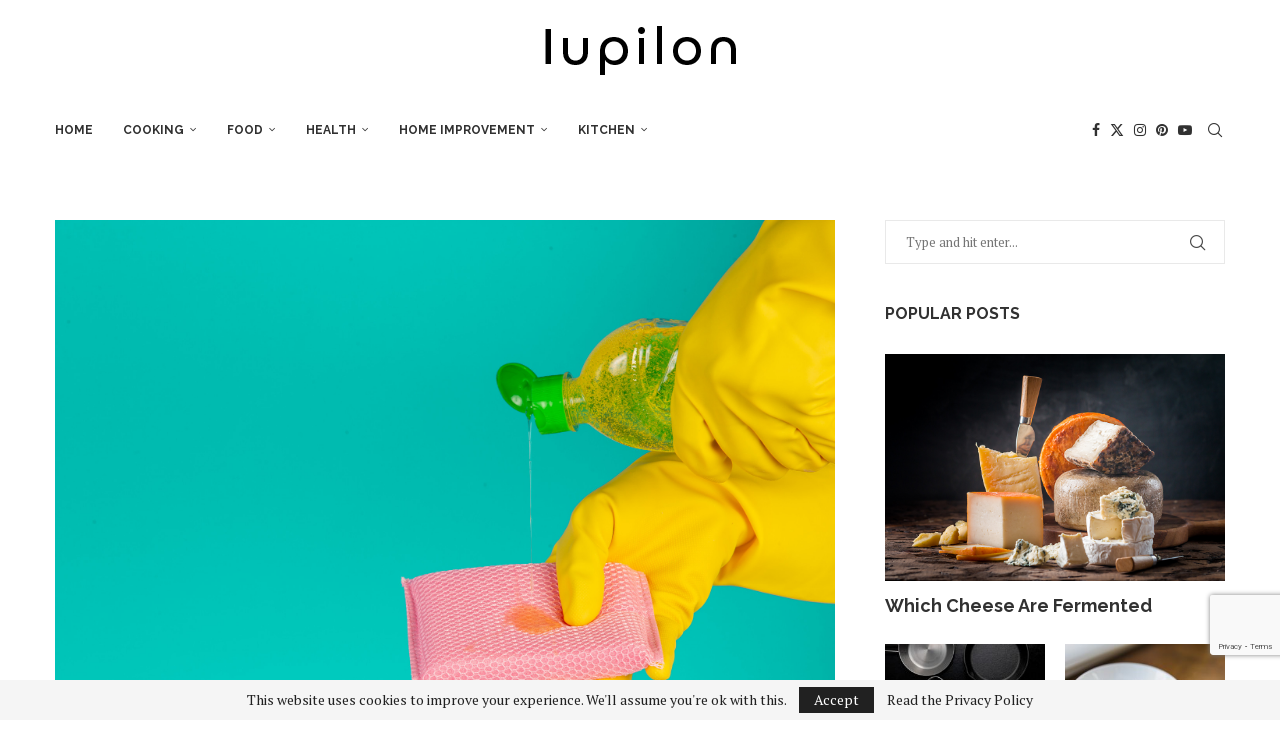

--- FILE ---
content_type: text/html; charset=utf-8
request_url: https://www.google.com/recaptcha/api2/anchor?ar=1&k=6Lf_Ld4UAAAAACAbaGFsx5JXLefsmodKq6tV11G-&co=aHR0cHM6Ly9pdXBpbG9uLmNvbTo0NDM.&hl=en&v=N67nZn4AqZkNcbeMu4prBgzg&size=invisible&anchor-ms=20000&execute-ms=30000&cb=g7dojmjnpm4u
body_size: 48731
content:
<!DOCTYPE HTML><html dir="ltr" lang="en"><head><meta http-equiv="Content-Type" content="text/html; charset=UTF-8">
<meta http-equiv="X-UA-Compatible" content="IE=edge">
<title>reCAPTCHA</title>
<style type="text/css">
/* cyrillic-ext */
@font-face {
  font-family: 'Roboto';
  font-style: normal;
  font-weight: 400;
  font-stretch: 100%;
  src: url(//fonts.gstatic.com/s/roboto/v48/KFO7CnqEu92Fr1ME7kSn66aGLdTylUAMa3GUBHMdazTgWw.woff2) format('woff2');
  unicode-range: U+0460-052F, U+1C80-1C8A, U+20B4, U+2DE0-2DFF, U+A640-A69F, U+FE2E-FE2F;
}
/* cyrillic */
@font-face {
  font-family: 'Roboto';
  font-style: normal;
  font-weight: 400;
  font-stretch: 100%;
  src: url(//fonts.gstatic.com/s/roboto/v48/KFO7CnqEu92Fr1ME7kSn66aGLdTylUAMa3iUBHMdazTgWw.woff2) format('woff2');
  unicode-range: U+0301, U+0400-045F, U+0490-0491, U+04B0-04B1, U+2116;
}
/* greek-ext */
@font-face {
  font-family: 'Roboto';
  font-style: normal;
  font-weight: 400;
  font-stretch: 100%;
  src: url(//fonts.gstatic.com/s/roboto/v48/KFO7CnqEu92Fr1ME7kSn66aGLdTylUAMa3CUBHMdazTgWw.woff2) format('woff2');
  unicode-range: U+1F00-1FFF;
}
/* greek */
@font-face {
  font-family: 'Roboto';
  font-style: normal;
  font-weight: 400;
  font-stretch: 100%;
  src: url(//fonts.gstatic.com/s/roboto/v48/KFO7CnqEu92Fr1ME7kSn66aGLdTylUAMa3-UBHMdazTgWw.woff2) format('woff2');
  unicode-range: U+0370-0377, U+037A-037F, U+0384-038A, U+038C, U+038E-03A1, U+03A3-03FF;
}
/* math */
@font-face {
  font-family: 'Roboto';
  font-style: normal;
  font-weight: 400;
  font-stretch: 100%;
  src: url(//fonts.gstatic.com/s/roboto/v48/KFO7CnqEu92Fr1ME7kSn66aGLdTylUAMawCUBHMdazTgWw.woff2) format('woff2');
  unicode-range: U+0302-0303, U+0305, U+0307-0308, U+0310, U+0312, U+0315, U+031A, U+0326-0327, U+032C, U+032F-0330, U+0332-0333, U+0338, U+033A, U+0346, U+034D, U+0391-03A1, U+03A3-03A9, U+03B1-03C9, U+03D1, U+03D5-03D6, U+03F0-03F1, U+03F4-03F5, U+2016-2017, U+2034-2038, U+203C, U+2040, U+2043, U+2047, U+2050, U+2057, U+205F, U+2070-2071, U+2074-208E, U+2090-209C, U+20D0-20DC, U+20E1, U+20E5-20EF, U+2100-2112, U+2114-2115, U+2117-2121, U+2123-214F, U+2190, U+2192, U+2194-21AE, U+21B0-21E5, U+21F1-21F2, U+21F4-2211, U+2213-2214, U+2216-22FF, U+2308-230B, U+2310, U+2319, U+231C-2321, U+2336-237A, U+237C, U+2395, U+239B-23B7, U+23D0, U+23DC-23E1, U+2474-2475, U+25AF, U+25B3, U+25B7, U+25BD, U+25C1, U+25CA, U+25CC, U+25FB, U+266D-266F, U+27C0-27FF, U+2900-2AFF, U+2B0E-2B11, U+2B30-2B4C, U+2BFE, U+3030, U+FF5B, U+FF5D, U+1D400-1D7FF, U+1EE00-1EEFF;
}
/* symbols */
@font-face {
  font-family: 'Roboto';
  font-style: normal;
  font-weight: 400;
  font-stretch: 100%;
  src: url(//fonts.gstatic.com/s/roboto/v48/KFO7CnqEu92Fr1ME7kSn66aGLdTylUAMaxKUBHMdazTgWw.woff2) format('woff2');
  unicode-range: U+0001-000C, U+000E-001F, U+007F-009F, U+20DD-20E0, U+20E2-20E4, U+2150-218F, U+2190, U+2192, U+2194-2199, U+21AF, U+21E6-21F0, U+21F3, U+2218-2219, U+2299, U+22C4-22C6, U+2300-243F, U+2440-244A, U+2460-24FF, U+25A0-27BF, U+2800-28FF, U+2921-2922, U+2981, U+29BF, U+29EB, U+2B00-2BFF, U+4DC0-4DFF, U+FFF9-FFFB, U+10140-1018E, U+10190-1019C, U+101A0, U+101D0-101FD, U+102E0-102FB, U+10E60-10E7E, U+1D2C0-1D2D3, U+1D2E0-1D37F, U+1F000-1F0FF, U+1F100-1F1AD, U+1F1E6-1F1FF, U+1F30D-1F30F, U+1F315, U+1F31C, U+1F31E, U+1F320-1F32C, U+1F336, U+1F378, U+1F37D, U+1F382, U+1F393-1F39F, U+1F3A7-1F3A8, U+1F3AC-1F3AF, U+1F3C2, U+1F3C4-1F3C6, U+1F3CA-1F3CE, U+1F3D4-1F3E0, U+1F3ED, U+1F3F1-1F3F3, U+1F3F5-1F3F7, U+1F408, U+1F415, U+1F41F, U+1F426, U+1F43F, U+1F441-1F442, U+1F444, U+1F446-1F449, U+1F44C-1F44E, U+1F453, U+1F46A, U+1F47D, U+1F4A3, U+1F4B0, U+1F4B3, U+1F4B9, U+1F4BB, U+1F4BF, U+1F4C8-1F4CB, U+1F4D6, U+1F4DA, U+1F4DF, U+1F4E3-1F4E6, U+1F4EA-1F4ED, U+1F4F7, U+1F4F9-1F4FB, U+1F4FD-1F4FE, U+1F503, U+1F507-1F50B, U+1F50D, U+1F512-1F513, U+1F53E-1F54A, U+1F54F-1F5FA, U+1F610, U+1F650-1F67F, U+1F687, U+1F68D, U+1F691, U+1F694, U+1F698, U+1F6AD, U+1F6B2, U+1F6B9-1F6BA, U+1F6BC, U+1F6C6-1F6CF, U+1F6D3-1F6D7, U+1F6E0-1F6EA, U+1F6F0-1F6F3, U+1F6F7-1F6FC, U+1F700-1F7FF, U+1F800-1F80B, U+1F810-1F847, U+1F850-1F859, U+1F860-1F887, U+1F890-1F8AD, U+1F8B0-1F8BB, U+1F8C0-1F8C1, U+1F900-1F90B, U+1F93B, U+1F946, U+1F984, U+1F996, U+1F9E9, U+1FA00-1FA6F, U+1FA70-1FA7C, U+1FA80-1FA89, U+1FA8F-1FAC6, U+1FACE-1FADC, U+1FADF-1FAE9, U+1FAF0-1FAF8, U+1FB00-1FBFF;
}
/* vietnamese */
@font-face {
  font-family: 'Roboto';
  font-style: normal;
  font-weight: 400;
  font-stretch: 100%;
  src: url(//fonts.gstatic.com/s/roboto/v48/KFO7CnqEu92Fr1ME7kSn66aGLdTylUAMa3OUBHMdazTgWw.woff2) format('woff2');
  unicode-range: U+0102-0103, U+0110-0111, U+0128-0129, U+0168-0169, U+01A0-01A1, U+01AF-01B0, U+0300-0301, U+0303-0304, U+0308-0309, U+0323, U+0329, U+1EA0-1EF9, U+20AB;
}
/* latin-ext */
@font-face {
  font-family: 'Roboto';
  font-style: normal;
  font-weight: 400;
  font-stretch: 100%;
  src: url(//fonts.gstatic.com/s/roboto/v48/KFO7CnqEu92Fr1ME7kSn66aGLdTylUAMa3KUBHMdazTgWw.woff2) format('woff2');
  unicode-range: U+0100-02BA, U+02BD-02C5, U+02C7-02CC, U+02CE-02D7, U+02DD-02FF, U+0304, U+0308, U+0329, U+1D00-1DBF, U+1E00-1E9F, U+1EF2-1EFF, U+2020, U+20A0-20AB, U+20AD-20C0, U+2113, U+2C60-2C7F, U+A720-A7FF;
}
/* latin */
@font-face {
  font-family: 'Roboto';
  font-style: normal;
  font-weight: 400;
  font-stretch: 100%;
  src: url(//fonts.gstatic.com/s/roboto/v48/KFO7CnqEu92Fr1ME7kSn66aGLdTylUAMa3yUBHMdazQ.woff2) format('woff2');
  unicode-range: U+0000-00FF, U+0131, U+0152-0153, U+02BB-02BC, U+02C6, U+02DA, U+02DC, U+0304, U+0308, U+0329, U+2000-206F, U+20AC, U+2122, U+2191, U+2193, U+2212, U+2215, U+FEFF, U+FFFD;
}
/* cyrillic-ext */
@font-face {
  font-family: 'Roboto';
  font-style: normal;
  font-weight: 500;
  font-stretch: 100%;
  src: url(//fonts.gstatic.com/s/roboto/v48/KFO7CnqEu92Fr1ME7kSn66aGLdTylUAMa3GUBHMdazTgWw.woff2) format('woff2');
  unicode-range: U+0460-052F, U+1C80-1C8A, U+20B4, U+2DE0-2DFF, U+A640-A69F, U+FE2E-FE2F;
}
/* cyrillic */
@font-face {
  font-family: 'Roboto';
  font-style: normal;
  font-weight: 500;
  font-stretch: 100%;
  src: url(//fonts.gstatic.com/s/roboto/v48/KFO7CnqEu92Fr1ME7kSn66aGLdTylUAMa3iUBHMdazTgWw.woff2) format('woff2');
  unicode-range: U+0301, U+0400-045F, U+0490-0491, U+04B0-04B1, U+2116;
}
/* greek-ext */
@font-face {
  font-family: 'Roboto';
  font-style: normal;
  font-weight: 500;
  font-stretch: 100%;
  src: url(//fonts.gstatic.com/s/roboto/v48/KFO7CnqEu92Fr1ME7kSn66aGLdTylUAMa3CUBHMdazTgWw.woff2) format('woff2');
  unicode-range: U+1F00-1FFF;
}
/* greek */
@font-face {
  font-family: 'Roboto';
  font-style: normal;
  font-weight: 500;
  font-stretch: 100%;
  src: url(//fonts.gstatic.com/s/roboto/v48/KFO7CnqEu92Fr1ME7kSn66aGLdTylUAMa3-UBHMdazTgWw.woff2) format('woff2');
  unicode-range: U+0370-0377, U+037A-037F, U+0384-038A, U+038C, U+038E-03A1, U+03A3-03FF;
}
/* math */
@font-face {
  font-family: 'Roboto';
  font-style: normal;
  font-weight: 500;
  font-stretch: 100%;
  src: url(//fonts.gstatic.com/s/roboto/v48/KFO7CnqEu92Fr1ME7kSn66aGLdTylUAMawCUBHMdazTgWw.woff2) format('woff2');
  unicode-range: U+0302-0303, U+0305, U+0307-0308, U+0310, U+0312, U+0315, U+031A, U+0326-0327, U+032C, U+032F-0330, U+0332-0333, U+0338, U+033A, U+0346, U+034D, U+0391-03A1, U+03A3-03A9, U+03B1-03C9, U+03D1, U+03D5-03D6, U+03F0-03F1, U+03F4-03F5, U+2016-2017, U+2034-2038, U+203C, U+2040, U+2043, U+2047, U+2050, U+2057, U+205F, U+2070-2071, U+2074-208E, U+2090-209C, U+20D0-20DC, U+20E1, U+20E5-20EF, U+2100-2112, U+2114-2115, U+2117-2121, U+2123-214F, U+2190, U+2192, U+2194-21AE, U+21B0-21E5, U+21F1-21F2, U+21F4-2211, U+2213-2214, U+2216-22FF, U+2308-230B, U+2310, U+2319, U+231C-2321, U+2336-237A, U+237C, U+2395, U+239B-23B7, U+23D0, U+23DC-23E1, U+2474-2475, U+25AF, U+25B3, U+25B7, U+25BD, U+25C1, U+25CA, U+25CC, U+25FB, U+266D-266F, U+27C0-27FF, U+2900-2AFF, U+2B0E-2B11, U+2B30-2B4C, U+2BFE, U+3030, U+FF5B, U+FF5D, U+1D400-1D7FF, U+1EE00-1EEFF;
}
/* symbols */
@font-face {
  font-family: 'Roboto';
  font-style: normal;
  font-weight: 500;
  font-stretch: 100%;
  src: url(//fonts.gstatic.com/s/roboto/v48/KFO7CnqEu92Fr1ME7kSn66aGLdTylUAMaxKUBHMdazTgWw.woff2) format('woff2');
  unicode-range: U+0001-000C, U+000E-001F, U+007F-009F, U+20DD-20E0, U+20E2-20E4, U+2150-218F, U+2190, U+2192, U+2194-2199, U+21AF, U+21E6-21F0, U+21F3, U+2218-2219, U+2299, U+22C4-22C6, U+2300-243F, U+2440-244A, U+2460-24FF, U+25A0-27BF, U+2800-28FF, U+2921-2922, U+2981, U+29BF, U+29EB, U+2B00-2BFF, U+4DC0-4DFF, U+FFF9-FFFB, U+10140-1018E, U+10190-1019C, U+101A0, U+101D0-101FD, U+102E0-102FB, U+10E60-10E7E, U+1D2C0-1D2D3, U+1D2E0-1D37F, U+1F000-1F0FF, U+1F100-1F1AD, U+1F1E6-1F1FF, U+1F30D-1F30F, U+1F315, U+1F31C, U+1F31E, U+1F320-1F32C, U+1F336, U+1F378, U+1F37D, U+1F382, U+1F393-1F39F, U+1F3A7-1F3A8, U+1F3AC-1F3AF, U+1F3C2, U+1F3C4-1F3C6, U+1F3CA-1F3CE, U+1F3D4-1F3E0, U+1F3ED, U+1F3F1-1F3F3, U+1F3F5-1F3F7, U+1F408, U+1F415, U+1F41F, U+1F426, U+1F43F, U+1F441-1F442, U+1F444, U+1F446-1F449, U+1F44C-1F44E, U+1F453, U+1F46A, U+1F47D, U+1F4A3, U+1F4B0, U+1F4B3, U+1F4B9, U+1F4BB, U+1F4BF, U+1F4C8-1F4CB, U+1F4D6, U+1F4DA, U+1F4DF, U+1F4E3-1F4E6, U+1F4EA-1F4ED, U+1F4F7, U+1F4F9-1F4FB, U+1F4FD-1F4FE, U+1F503, U+1F507-1F50B, U+1F50D, U+1F512-1F513, U+1F53E-1F54A, U+1F54F-1F5FA, U+1F610, U+1F650-1F67F, U+1F687, U+1F68D, U+1F691, U+1F694, U+1F698, U+1F6AD, U+1F6B2, U+1F6B9-1F6BA, U+1F6BC, U+1F6C6-1F6CF, U+1F6D3-1F6D7, U+1F6E0-1F6EA, U+1F6F0-1F6F3, U+1F6F7-1F6FC, U+1F700-1F7FF, U+1F800-1F80B, U+1F810-1F847, U+1F850-1F859, U+1F860-1F887, U+1F890-1F8AD, U+1F8B0-1F8BB, U+1F8C0-1F8C1, U+1F900-1F90B, U+1F93B, U+1F946, U+1F984, U+1F996, U+1F9E9, U+1FA00-1FA6F, U+1FA70-1FA7C, U+1FA80-1FA89, U+1FA8F-1FAC6, U+1FACE-1FADC, U+1FADF-1FAE9, U+1FAF0-1FAF8, U+1FB00-1FBFF;
}
/* vietnamese */
@font-face {
  font-family: 'Roboto';
  font-style: normal;
  font-weight: 500;
  font-stretch: 100%;
  src: url(//fonts.gstatic.com/s/roboto/v48/KFO7CnqEu92Fr1ME7kSn66aGLdTylUAMa3OUBHMdazTgWw.woff2) format('woff2');
  unicode-range: U+0102-0103, U+0110-0111, U+0128-0129, U+0168-0169, U+01A0-01A1, U+01AF-01B0, U+0300-0301, U+0303-0304, U+0308-0309, U+0323, U+0329, U+1EA0-1EF9, U+20AB;
}
/* latin-ext */
@font-face {
  font-family: 'Roboto';
  font-style: normal;
  font-weight: 500;
  font-stretch: 100%;
  src: url(//fonts.gstatic.com/s/roboto/v48/KFO7CnqEu92Fr1ME7kSn66aGLdTylUAMa3KUBHMdazTgWw.woff2) format('woff2');
  unicode-range: U+0100-02BA, U+02BD-02C5, U+02C7-02CC, U+02CE-02D7, U+02DD-02FF, U+0304, U+0308, U+0329, U+1D00-1DBF, U+1E00-1E9F, U+1EF2-1EFF, U+2020, U+20A0-20AB, U+20AD-20C0, U+2113, U+2C60-2C7F, U+A720-A7FF;
}
/* latin */
@font-face {
  font-family: 'Roboto';
  font-style: normal;
  font-weight: 500;
  font-stretch: 100%;
  src: url(//fonts.gstatic.com/s/roboto/v48/KFO7CnqEu92Fr1ME7kSn66aGLdTylUAMa3yUBHMdazQ.woff2) format('woff2');
  unicode-range: U+0000-00FF, U+0131, U+0152-0153, U+02BB-02BC, U+02C6, U+02DA, U+02DC, U+0304, U+0308, U+0329, U+2000-206F, U+20AC, U+2122, U+2191, U+2193, U+2212, U+2215, U+FEFF, U+FFFD;
}
/* cyrillic-ext */
@font-face {
  font-family: 'Roboto';
  font-style: normal;
  font-weight: 900;
  font-stretch: 100%;
  src: url(//fonts.gstatic.com/s/roboto/v48/KFO7CnqEu92Fr1ME7kSn66aGLdTylUAMa3GUBHMdazTgWw.woff2) format('woff2');
  unicode-range: U+0460-052F, U+1C80-1C8A, U+20B4, U+2DE0-2DFF, U+A640-A69F, U+FE2E-FE2F;
}
/* cyrillic */
@font-face {
  font-family: 'Roboto';
  font-style: normal;
  font-weight: 900;
  font-stretch: 100%;
  src: url(//fonts.gstatic.com/s/roboto/v48/KFO7CnqEu92Fr1ME7kSn66aGLdTylUAMa3iUBHMdazTgWw.woff2) format('woff2');
  unicode-range: U+0301, U+0400-045F, U+0490-0491, U+04B0-04B1, U+2116;
}
/* greek-ext */
@font-face {
  font-family: 'Roboto';
  font-style: normal;
  font-weight: 900;
  font-stretch: 100%;
  src: url(//fonts.gstatic.com/s/roboto/v48/KFO7CnqEu92Fr1ME7kSn66aGLdTylUAMa3CUBHMdazTgWw.woff2) format('woff2');
  unicode-range: U+1F00-1FFF;
}
/* greek */
@font-face {
  font-family: 'Roboto';
  font-style: normal;
  font-weight: 900;
  font-stretch: 100%;
  src: url(//fonts.gstatic.com/s/roboto/v48/KFO7CnqEu92Fr1ME7kSn66aGLdTylUAMa3-UBHMdazTgWw.woff2) format('woff2');
  unicode-range: U+0370-0377, U+037A-037F, U+0384-038A, U+038C, U+038E-03A1, U+03A3-03FF;
}
/* math */
@font-face {
  font-family: 'Roboto';
  font-style: normal;
  font-weight: 900;
  font-stretch: 100%;
  src: url(//fonts.gstatic.com/s/roboto/v48/KFO7CnqEu92Fr1ME7kSn66aGLdTylUAMawCUBHMdazTgWw.woff2) format('woff2');
  unicode-range: U+0302-0303, U+0305, U+0307-0308, U+0310, U+0312, U+0315, U+031A, U+0326-0327, U+032C, U+032F-0330, U+0332-0333, U+0338, U+033A, U+0346, U+034D, U+0391-03A1, U+03A3-03A9, U+03B1-03C9, U+03D1, U+03D5-03D6, U+03F0-03F1, U+03F4-03F5, U+2016-2017, U+2034-2038, U+203C, U+2040, U+2043, U+2047, U+2050, U+2057, U+205F, U+2070-2071, U+2074-208E, U+2090-209C, U+20D0-20DC, U+20E1, U+20E5-20EF, U+2100-2112, U+2114-2115, U+2117-2121, U+2123-214F, U+2190, U+2192, U+2194-21AE, U+21B0-21E5, U+21F1-21F2, U+21F4-2211, U+2213-2214, U+2216-22FF, U+2308-230B, U+2310, U+2319, U+231C-2321, U+2336-237A, U+237C, U+2395, U+239B-23B7, U+23D0, U+23DC-23E1, U+2474-2475, U+25AF, U+25B3, U+25B7, U+25BD, U+25C1, U+25CA, U+25CC, U+25FB, U+266D-266F, U+27C0-27FF, U+2900-2AFF, U+2B0E-2B11, U+2B30-2B4C, U+2BFE, U+3030, U+FF5B, U+FF5D, U+1D400-1D7FF, U+1EE00-1EEFF;
}
/* symbols */
@font-face {
  font-family: 'Roboto';
  font-style: normal;
  font-weight: 900;
  font-stretch: 100%;
  src: url(//fonts.gstatic.com/s/roboto/v48/KFO7CnqEu92Fr1ME7kSn66aGLdTylUAMaxKUBHMdazTgWw.woff2) format('woff2');
  unicode-range: U+0001-000C, U+000E-001F, U+007F-009F, U+20DD-20E0, U+20E2-20E4, U+2150-218F, U+2190, U+2192, U+2194-2199, U+21AF, U+21E6-21F0, U+21F3, U+2218-2219, U+2299, U+22C4-22C6, U+2300-243F, U+2440-244A, U+2460-24FF, U+25A0-27BF, U+2800-28FF, U+2921-2922, U+2981, U+29BF, U+29EB, U+2B00-2BFF, U+4DC0-4DFF, U+FFF9-FFFB, U+10140-1018E, U+10190-1019C, U+101A0, U+101D0-101FD, U+102E0-102FB, U+10E60-10E7E, U+1D2C0-1D2D3, U+1D2E0-1D37F, U+1F000-1F0FF, U+1F100-1F1AD, U+1F1E6-1F1FF, U+1F30D-1F30F, U+1F315, U+1F31C, U+1F31E, U+1F320-1F32C, U+1F336, U+1F378, U+1F37D, U+1F382, U+1F393-1F39F, U+1F3A7-1F3A8, U+1F3AC-1F3AF, U+1F3C2, U+1F3C4-1F3C6, U+1F3CA-1F3CE, U+1F3D4-1F3E0, U+1F3ED, U+1F3F1-1F3F3, U+1F3F5-1F3F7, U+1F408, U+1F415, U+1F41F, U+1F426, U+1F43F, U+1F441-1F442, U+1F444, U+1F446-1F449, U+1F44C-1F44E, U+1F453, U+1F46A, U+1F47D, U+1F4A3, U+1F4B0, U+1F4B3, U+1F4B9, U+1F4BB, U+1F4BF, U+1F4C8-1F4CB, U+1F4D6, U+1F4DA, U+1F4DF, U+1F4E3-1F4E6, U+1F4EA-1F4ED, U+1F4F7, U+1F4F9-1F4FB, U+1F4FD-1F4FE, U+1F503, U+1F507-1F50B, U+1F50D, U+1F512-1F513, U+1F53E-1F54A, U+1F54F-1F5FA, U+1F610, U+1F650-1F67F, U+1F687, U+1F68D, U+1F691, U+1F694, U+1F698, U+1F6AD, U+1F6B2, U+1F6B9-1F6BA, U+1F6BC, U+1F6C6-1F6CF, U+1F6D3-1F6D7, U+1F6E0-1F6EA, U+1F6F0-1F6F3, U+1F6F7-1F6FC, U+1F700-1F7FF, U+1F800-1F80B, U+1F810-1F847, U+1F850-1F859, U+1F860-1F887, U+1F890-1F8AD, U+1F8B0-1F8BB, U+1F8C0-1F8C1, U+1F900-1F90B, U+1F93B, U+1F946, U+1F984, U+1F996, U+1F9E9, U+1FA00-1FA6F, U+1FA70-1FA7C, U+1FA80-1FA89, U+1FA8F-1FAC6, U+1FACE-1FADC, U+1FADF-1FAE9, U+1FAF0-1FAF8, U+1FB00-1FBFF;
}
/* vietnamese */
@font-face {
  font-family: 'Roboto';
  font-style: normal;
  font-weight: 900;
  font-stretch: 100%;
  src: url(//fonts.gstatic.com/s/roboto/v48/KFO7CnqEu92Fr1ME7kSn66aGLdTylUAMa3OUBHMdazTgWw.woff2) format('woff2');
  unicode-range: U+0102-0103, U+0110-0111, U+0128-0129, U+0168-0169, U+01A0-01A1, U+01AF-01B0, U+0300-0301, U+0303-0304, U+0308-0309, U+0323, U+0329, U+1EA0-1EF9, U+20AB;
}
/* latin-ext */
@font-face {
  font-family: 'Roboto';
  font-style: normal;
  font-weight: 900;
  font-stretch: 100%;
  src: url(//fonts.gstatic.com/s/roboto/v48/KFO7CnqEu92Fr1ME7kSn66aGLdTylUAMa3KUBHMdazTgWw.woff2) format('woff2');
  unicode-range: U+0100-02BA, U+02BD-02C5, U+02C7-02CC, U+02CE-02D7, U+02DD-02FF, U+0304, U+0308, U+0329, U+1D00-1DBF, U+1E00-1E9F, U+1EF2-1EFF, U+2020, U+20A0-20AB, U+20AD-20C0, U+2113, U+2C60-2C7F, U+A720-A7FF;
}
/* latin */
@font-face {
  font-family: 'Roboto';
  font-style: normal;
  font-weight: 900;
  font-stretch: 100%;
  src: url(//fonts.gstatic.com/s/roboto/v48/KFO7CnqEu92Fr1ME7kSn66aGLdTylUAMa3yUBHMdazQ.woff2) format('woff2');
  unicode-range: U+0000-00FF, U+0131, U+0152-0153, U+02BB-02BC, U+02C6, U+02DA, U+02DC, U+0304, U+0308, U+0329, U+2000-206F, U+20AC, U+2122, U+2191, U+2193, U+2212, U+2215, U+FEFF, U+FFFD;
}

</style>
<link rel="stylesheet" type="text/css" href="https://www.gstatic.com/recaptcha/releases/N67nZn4AqZkNcbeMu4prBgzg/styles__ltr.css">
<script nonce="b72RhoAdMRmdXG220_DKrg" type="text/javascript">window['__recaptcha_api'] = 'https://www.google.com/recaptcha/api2/';</script>
<script type="text/javascript" src="https://www.gstatic.com/recaptcha/releases/N67nZn4AqZkNcbeMu4prBgzg/recaptcha__en.js" nonce="b72RhoAdMRmdXG220_DKrg">
      
    </script></head>
<body><div id="rc-anchor-alert" class="rc-anchor-alert"></div>
<input type="hidden" id="recaptcha-token" value="[base64]">
<script type="text/javascript" nonce="b72RhoAdMRmdXG220_DKrg">
      recaptcha.anchor.Main.init("[\x22ainput\x22,[\x22bgdata\x22,\x22\x22,\[base64]/[base64]/[base64]/ZyhXLGgpOnEoW04sMjEsbF0sVywwKSxoKSxmYWxzZSxmYWxzZSl9Y2F0Y2goayl7RygzNTgsVyk/[base64]/[base64]/[base64]/[base64]/[base64]/[base64]/[base64]/bmV3IEJbT10oRFswXSk6dz09Mj9uZXcgQltPXShEWzBdLERbMV0pOnc9PTM/bmV3IEJbT10oRFswXSxEWzFdLERbMl0pOnc9PTQ/[base64]/[base64]/[base64]/[base64]/[base64]\\u003d\x22,\[base64]\x22,\x22KhAYw43Cm0/DusKzw5rCu8KhVhwzw65Nw6pJZnIGw73DnjjCncKTLF7CjhnCk0vCk8KdA1ktFWgTwr7CpcOrOsKYwp/CjsKME8K7Y8OKeQzCr8ODNUvCo8OAMz1xw70/TjA4wrhbwpAKEsOLwokew7DChMOKwpIbOlPCpF1XCX7DnGHDusKHw67Dp8OSIMObwp7DtVhqw4xTS8K9w5lud07CksKDVsKHwqc/[base64]/DlcKaYgfDlwMCQ2hZCQIJwrNRwpkhwrJYw4twJhDCphDCpcK6wpsTw4NWw5fCk2Yew5bCpRzDhcKKw4rCtn7DuR3CksO5BTF/LcOXw5pEwozCpcOwwqkZwqZ2w4E/WMOhwo7Dj8KQGUvCnsO3wr0Ww67DiT4/w7TDj8K0E1ojUSPCriNDUcOhS2zDgcKOwrzCkArClcOIw4DCrMKcwoIcUMKgd8KWCsOtwrrDtHF4woRWwoDCuXkzL8KUd8KHTDbCoFU+EsKFwqrDuMO1DiM9CV3CpGPCimbCiV0qK8OyZMOBR2fColDDuS/DgUXDiMOkfcOMwrLCs8OOwrtoMALDq8OCAMONwo/Co8K/AcKxVSZwZlDDv8OXAcOvCmcGw6xzw7nDgSo6w7LDiMKuwr0Zw64wWlo3Hgxtwq5xwpnCiHsrTcKLw47CvSIFIhrDjhdREMKAZsOHbzXDhsOywoAcCcKxPiF6w5Ujw5/DpcOEFTfDuHPDncKDO3YQw7DCgMK7w4vCn8OqwpHCr3E3wovCmxXCkcOzBHZlaTkEwrPCh8O0w4bCp8K2w5E7QjpjWXsywoPCm23DqErCqMOcw4XDhsKlaHbDgmXCq8Ogw5rDhcK0wo86HRrCsgobPQTCr8O7JV/[base64]/DglrClcKvdQl4LsKKY8O/wpfDq8KrwoQswqrDtFEww5zDosK/w6JaG8OxU8KtYm3Cv8ODAsK1wqEaOWMNX8KBw7hWwqJyPcKZd8KNw4fCpibCmsKFDMO+RV3Di8OITMKWDsOsw7VNwp/CqsOUcQcmYMOvQTMFw6FEw4x5dyYZV8K4VydXCMKCZxbDjEbCu8Kfw5xRw5/CtcKpw7/[base64]/CvDrDg8O0IMOewrnCvg/[base64]/w7toGQXDlHlSw63CgHjCjmHClMOIQ8KsTsKCw4zCj8KYwrHDicK3fcK/[base64]/DohzCiGrCocOuwrBXecOcwqDCjMKURcKkwrdnw4PCllbDlMONWcKUwrkGwrVKcUc4wqHCpcOzZnVrwrlPw4rCoVdnw7oIBxcIw5wYw4rDp8OSMWojZSXDk8O/wpFEcMKOwrbDkcOaFMKZesOnN8KaFxzCvMKYwpDDssOGLzkqY33Cg15ewqHCgC7CiMO/HcOuA8OPQW9sCMKAwr/DhMKuw6d8PsO6V8K9Q8OLBcK/wpJawowkw73CrEwjwr/DolVbwojCgCpFw6fDqG5XSVdZTMKNw5ICMcKbIcOESMOWL8OvYlcFwrJmFC/Di8OPwr7Dr0vCk2o8w5dzFMOzD8K6wqTDkm1tYMO+w6vCmgRBwoHCosO5wr5Dw6vChcKzGR/CrMOnf3osw7LCn8Kxw4Qfwr4Iw6vDpCtXwqbCj3xWw6zCmcOLE8KiwqwAcMKFwppow5Uww5/DvcOcw4dAM8ONw53CssKRw5JKwoTCo8ONw4LDt0fCgSYeGwDDpV1tQHR+KsObO8Okw54ewpFSw5rDjFEmw4AawrfDmALDvsKKwobCrMOHNMOFw55XwpJaOWtdP8O8wpc8w4rDjcKKwrjCgHjCrcO/KjBbSsKHBUFDWl9hTj7Dvj8jw6jClnUtWMKPEcOlw67CklTDom82wpNobsOuChwtwptWJnLDs8KCw6Vvwrt5dWPDu24DQcKiw6VZKMO/GWfCtMKnwqHDqxLDncObwrlNw7l1fcOCasKSw6/DrsKzf0DCp8O4w5fChcOiZz/[base64]/CqXZFwqzCnDZpYMKvCsKtXHnDlh7CqGsIQsOEFsO5wp/CvG0yw4bCm8Olw6dtBBzDhXxINiHDmjohworDoFTCq0jCmRlcwqcqwo7CtDxjLg1Xb8K0CjMdccO3w4MGwqkJwpAQw4YFdg/DhTNuKcOgf8KQw7/CksO7w4DCrWc6UsOIw5IDesO6Fk4WSHYfwpRDwpt1wqnCkMKBGMOEw4XDt8KhQRE1eFrDnsOdwrkEw5Q/[base64]/w493blvCrMOgN3nDicOhwq0tFMOZwpXDkTsGAsK1RGPDtizCg8K9VDZXw6hgR3DDhQIKwrbCpAfCgXB2w59swqnDl3kMLMK+XcK0wpIuwocRwq0xwpjDm8KswqvCkCbDvcO4ThHCr8OTFMKoSnDDrhMkwp4BI8Kgw5HCn8Oqw6o/woBUwosUTSjDoGXCpQcLw6rDgMOOYMOfKEI2wrEgwr7CmMOnwoXCrMKdw4jCksKbwqpywpocAzQpwqMfcsOJw5DDrDhJKB4iWMOBwrrDqcORNl/DkGLDrQBCKsKKw4nCicOCw4zCuF0Nw5vCmMO8ecKkwp4BH1DCkcKiblofw6PDpU7DjzBfw5hjF04eQnvDkDvCjcKtBgXDicKhwroUfcOkwrvDn8Oyw7LCtsK7wqvCp0fCtX3DmcOKXF7CscOFfBHDnsOQwr3Cpk3DgMKJFD/Cq8OMP8KsworClxLDjwdBw4UuLGTCvMOOHcK/bsOHX8O8YMO0wqoGYnLCqy/DqMKBGMK0w7bDtAzCk20Ww6DCjsOiwrXCqcK5DyXChMOtwr43Dh3CmsKJKFRPVXLDlsONYRULc8KUJsKFT8KQw6PCtMKUUMOve8OJw4MPf2vCk8O+wr/Ci8KNw5EvwpPCiRtOAcOzJDfCoMONcDJJwr9wwrVSCMK7w6Ytw7ZcwpHCokXDlsKlV8O2wo5ZwrZOw6XCuT0Tw6jDt0TCh8OBw54sZiV/wpPCjUNdwr9YUcO6w5vClFNlw7HDq8KpMsKCCTTCljrCiV5kw5thwoo7V8OEXmEqwqHCl8OQwr/DosOSwp/DocOtAMKARMKGwpzCm8Kewq3DscKybMO1woUUwp1KYsOZwrDCj8OOw4fDvcKjw5vCty9Dwr/CtndhIwTCiDXCji0Pwr7Ci8O/TcO/[base64]/wpkZw5vClE7CvMOewrTDgcOHRnlpwpcRw6XDvsKkw5EXGlALcMKjUlfCv8OUaQ/[base64]/ChCFgVMKYw6MUCE7CsMODwpnDhx3DhsKvdwHCjQrDrUBwWsOsJBrDrcO8w59QwqPDhE5hUEweJsOZwqU8b8KKw4oYZ33Cu8KcflLDuMKaw4ZMw5PDvsKlw64PWik3w4vCnTRawpdvWSEhw6/DucKLwp/CssKGwo4IwrTCrAYfwoDCkcK0UMOJw7J8c8OBDELDuDrCgMOvw4LCjFweVcOpw7hVITRhIXvDmMO+EDDDocKdw5pnw403L0fDjkdEwozDmcKkwrXCqcK/[base64]/DlcOtwqdgw5nClBt4wpvCog/DuMKmw7fDu3kpwrwFw7Mow6bDsVPDlnbDllbDssKUO0rDn8KvwpvDkVApwo8lO8KCwrpqDMKqccO4w7jCmMOEEQrDrcK3w5dqw594w7zCpnVGOVfDvMODw5HCiBI2ecOEw5DDjsKCTCrCo8OLwqZdD8OXw78JacK8wohsZcKWWxrDpcKpe8O7Nk/Di3k7w7gvZyTCucKcwpDCk8OUw5DDi8O4PnE/wp3DssKwwp07TEvDosOtJGPDt8OBbWTDhsOfw4YgYcODK8KowoY9S1fDqcKuw7HDlgHClsKAw7bCvH7DksKywp4zdX9HABQGwovDrMOlRxnDuxIdT8O/[base64]/fzQpbsKmwqfCtMO6XsOqIMKpw43CosKMe8OePsKewpANwqgVw53CjcK5w6ViwpZCw6/[base64]/CqMKBwoHCq1/CgMKTwp3DiSx4wrRHw7Qrw5zDl8KwQcKGw5oxIsOJScK/UwjChMOMwqQWw5vCsjXCiBISaBfCnDVWwoDDkjFjaCXCtTbCpMOBaMKwwo4IQDzDgcK1Gkw4wqrCg8Ksw4XCpsKYbsOsw5tsL1rCkcO9U38Ew5jCr2zCrMK7w5bDjWPDqW/CscKLdGExF8Ktw6NdO3DDj8O9wpUYGX/[base64]/DowltIcKxw6oJNSnDpMO1IXEZw5kiVsKTI8OCUQEcwrEXMsOUw6bCiMK8REzClcOFTi9gw493ADpCGMO6wozCgW97dsOww7LCqcKHwo/[base64]/CgGIgWMO/[base64]/[base64]/Cqgldw6cpwoAPEW8vwrvChAPCiAjDu8KDw7how7E7IMOyw5wtw6LCn8KuMVbDgsORS8KmLMKnw7XDpsOrw5TCoDjDsxMEDhfCqjJABTfCqcO8wok5woXDlMOiwqPCnjZnwq0MFQPDkjENw4TDvRzDhh12wpDCuQLDul3CisKmw5EaDcOaPcKUw5XDvMKZfGUKw7/DosOyMUsqXcOxUDjCsRILw6/Dp2JAQ8KZwrpePGXDnFxHwoLDisOHwrkpwrQbw6rDocKjwrtkUhbCvVhrw41zw4LCtcKIb8KRw6nDsMKOJSpHw5weEsKeADfDjXopcn3CtcOhdlvDssO7w5rDpTF4wp7Cu8OEwrQ2w6PCmMOLw7vCjsKCEsKWWE1KYMKywqJPa1rCvMO/[base64]/DncOVDMK4csOyHizCnsONwrjDnB1/WMO9HMKMw6DDhTnDo8O+wpXCiMKvR8Kjw5HDosOtw67CrS8GGMKbYsOnHVg1TMO+WifDoD3Dh8KiRsKLY8O3wp3Dk8KnLnXCvMKHwpzCrT5Kw5/Cu28hbsOTHDhNw4vCrRLDgcKjwqbCrMOkw6V7I8Kew6LDvsKbUcK7w7wwwq/DuMOJwojClcKMTSg3w6R+amvDoFvCq3jCpxbDj2rDksO2ewgOw5jCrEvDuUchcS/DjMO/[base64]/DqwLCjsKOZ3nCmsKcc1TCisOEJVxPw67DtMKIw7DCvMO6Cg4OcMOawp4ON1dmw6Q8J8KVfsKIw6JsJMK2IAR7VcODI8KIw7XCssOFw6UEacKTADnDlcO4L0fCq8OjwoDCll3CisOGA25dLMOCw7DDg18ww6/DscOLSsO7woFXScKUY1fCj8KUwr/[base64]/LnAiEsOEw5pibcKYwofCrMKDV8OgHcOwwpDDqzMMYFEDw4lAQVPChA3DlFZ+wpfDknlSRMO9w5/DtMO2woBKw4DChE99L8KOUsOCwq1tw6nCuMOzwrzCpcK8w6vCtMK2dTrCvypDS8KfNmthUMO4OsKVwpzDrMOxTyLCtnzDvxjCnR9rwqxHw7c/IMOQwqrDh3MIGH5qw5g0FHBDw5TCpB5zw6wNwoVxw7xWDsOFMGpgw4jDsmnCs8KJwpbClcKAw5BtegfDtV8jwrbDpsOzwpE3w5ldwpDDnjjDpWXCj8KnecKbwrNOQhxTJMOsW8KeMyZHZiQESMOPFsOqb8Oyw4EcKgFpwovCg8K4TcOwNcOUwo/CvMKfw6DClVXDs2weUsOYc8KgM8OdEcKADMKew587wp8NwpvDh8OsZDZTXcKow5XCu2jDiV0iP8KxLGIYDFHDnzw4HkvDtyfDo8OAw4zCilx9woPCukAMSXB7WsORwpEXw4x8w4FcI0/CjEAtwrVuZlzCujTDgxzDtsODw7bChyBEWsOiwqjDoMOEGxozd0NJwqU/eMOywqzCq0VwwqpfRhs2w6tUw5rCnxpfeidpwotYasOWWcKfw5/DnMOKw4lQw4vDhQjDh8K+w486KsKwwrNvw6xQIg5Qw78PMcK2NxzDkcONJcOPYMKcPcOaJMOebh7Cv8OIB8OIw6UZDgkyw47CtxjDo3zDsMKTKj/[base64]/Cp8Kew7XDqsOVwq8eZnPCugHDqcOpHilcw7HCmcKiSBPDjFLDqWhUw4nCpsKwdRdJU0I5woc/[base64]/CqSknCDfDpcODw6DDuMKPw7jDv2DDu8KqJmbDhsOzwqPDvsOJw4R9Hkgpw5hEI8ODwp1Iw4ELA8OCAwvDp8KOw7DDgcO4worDjRJdw4AgYcOFw7LDuTLDuMO5CcKow4ZDw4MEw5BcwpVsc1HDixVUw6wFVMO+wp1VB8K2Y8OlMQdgw57CpwDCuU3DnW/[base64]/[base64]/CkTPCiUV1w5lxw7bDrTDCnsKze8Khwr7Dv8OOwrE5Oj5Hw7NGEcKRwqTCvSvCl8Kww7IawpnDn8Kpw4HChQ1Zw4vDpgBBMcO1PBlhw6bDrsOLw5PDuQ9OYcOgLcO1w6l/VMKeOysAw5Y6OMKcwodKw5hPwqjCsWZgwq7Dl8O9w5PDgsOqIH5zEcO3WUrDlUvDtlplwpzCpsK3w7TDiT7DisOnJAPDhMOfwrrCtcOxMzPCoXfCon4lwo3DssK5HMKpXMKgw4BEw4jDu8OswqJXw6TCrMKewqbCgD/DvBNtTMOtwqMDJmvClcKfw6LCr8ORwoHCtn/ClMOZw5bCnAjCu8K2w6jDpcK2w6NqSBpHMcKYwoEdwpByKcOrBC0AfsKpI0bDpsKra8Ktw63CkgLCojQlQHl2w7zCjTEqc2/[base64]/wrnDgcOVwr0Gw7fCqnrDmGjCqsKIEsK5b8KJwq4jwo1bwrPChMOfXFwrXWPCjcOGw7Bsw5LCoi4Yw5NcYcKzwpDDhsKgHsKWwrTDr8O9w5YIw7BJZ0htwohGO0vCtg/[base64]/CjMOtwqUqCUc0wrc/HREqfcO8wpFXwrzCn8O4wqVqfzXCrVkgwrcLwokuw5Raw6YLw4LDv8Ovw5ZRJMKXDRHCn8Kvw79Bwq/[base64]/w6YNwpFLw6gYwrU8w6F8YRMxOFh7wrk2Zx3DuMKJw6xhwoTCrlHDuyHDr8OJw6XCnhTClcObesKGwq8Nw6TDhVsDUQ1gBcOjLFkoOMOhK8O/TDnCgx7DocKuJRBMwpADw7NRwrPDgsOLV2MkRMKJw63CkDfDu3nCqsKMwp3CuWdVUzMvwr95wqrCtEDDgVvChyFiwpfCiA7DmG3CgTXDhcOiw6grw6cAEmvDgMKLwpcYw7URPcKpw7/DgsORwrfCoSBRwpnCkMO+fcO3wp/DqsO3w4Bpw6vCn8Kxw4YcworCtMO+w41fw4fCt2ocwqvCiMKsw5x7w58pw74HKMOKaBDDk0DDm8Kpwp06w5PDqcO2ClDCucKywr/CgUxhasK9w5V1wpPCkMKNX8KKNAnCsBfCuyrDsWMIGsKWWQnClsK3wocwwp0ATcOHwq/CpjzDqcOhK07CrnYlAMK+csKQIW3CgQfCqiTDo0IqUsK1wrjDoRZXCX59fgJETEw1w5JbGlHDhFrCqMO6w4PDnnpDXkzCvUR/ME3DiMK4w4Y9F8K/EyFJwp5nUytmw6/CjsOvw5rCiTsLwqpyVBAiwqRdwpzCnhp0w5h6ZMO5w57CicOqw6NgwqpXBcOtwpPDk8KPEMO+wobDjF/DhT/Cj8OcwpfDhBYqASNCwpvDmD7Dr8KXFhjCriVvw7PDvAfCqQ4Ww4sJwpjDt8OWwqNEwqLChA7DusO3woM9BAoywoR0DcKKwrbCqXjDhg/CtRXCq8Kkw5t7wovDksKXwrPCqhlDXcOTwo/DosKrwos8BBzDssOlw6Q3d8Kaw4vCvsOjw4/DjcKgw5HDqTLDjcOWwq5vw6E8w6wWDsKKSsKYw7odcsKVw5DDkMKww5cEED8PJV3DrU/[base64]/DksKjw7XCncO4wotTw5YSXzjCrlPCoUXCuU7CrMOrwoIuGcOywoY9b8KxOcKwHMO5w4LDocKbw69VwrIVw67DhC45w4kFwp/DqwdtdsOhTsOew73Dn8OuWB59wofDiBoJV0pGMQHDusKySsKOZjcWcMK0W8KNwojDo8Obw5TDtsKofi/Cr8ORW8Krw4jDpcO/XWHDnkYKw7jDgsKLSwjCg8O2wqLDuFzChsO8VMO2VcOQRcOFw4XCjcOGJMOJwqxZw7FAKcOEwrhcwpE4ckpkwpp9w4vCkMO4wrV7wqTCj8OpwqFTw7zDoWLDgMO/[base64]/Dhy4JwpPDt1rDkGnDrcOACEnDlcKRwpt6JcKwPVFsHQ7Dtgwww6ZQVzvDoWPCu8OxwrgYw4FYw51AQ8OWwrh3b8K/[base64]/Dj8OPwodeBzp9aEbDpCLDjR3DrMOMw50vY8KhwqbDlSpoOXzCo2LDqMK8wqLDvj5DwrbCusOaB8O2Fmkew63CpkMJwo98bsO/[base64]/aG5sw6TDtD8dCivChXfDgjlcw6fDvTHClj4gayLCqGxMwqXDssOew7fDqSopw7TDtMO6w57Ctn8nO8Kswr1qwpp0FMOwHh/Cj8OTBsK/LnLCnsKTwr4mw5YCBcKlwpvCkxYKw4vCssOAKmDDtCo5w7hkw5PDksOjw4EOwqTCmHsww6UhwpoLYCrDlcOTD8OMZ8OrC8K0IMKGAnojTwBzEG7CnsK7wo3CkTllw6NFwovCpcOsbsKVwpDCrG81w69kTV/[base64]/[base64]/[base64]/CvcKqwozCmMKDfGMzwq/DgsKxwowNw5MSw7bDpBDCncKjw4lhw65iw6lPwqVKJsK5OXzDvMK4woLCocOBAsKvw5XDjUs0XMOIcm/DoVF6d8KxIsKjw5pLRX5/wpowwqLCv8OaQHPDmMKCNMK4LMOYw4XCpzRTBMKswpZBTXvChBPCigjDn8KjwpRsWWjClMKgwpLDiERHc8Ovw7fDtsKxX3XCj8Otwpg9PE1Vw6Maw4HDscOULcOkw7nCs8KNw6E2w5xFw6oOw6/Di8KLeMOgSnjCk8KoSGgJNFbClChyKQXCpcKObsORwpgRw7ZPw58uw4XDsMOLw71/w5/DvcO5w5Q9w6PDocKDwpYjPMOXBsOpfsOVNmlxFzjCl8OvMcKQwpfDpsKvw4fChU0Qwr3Ck0gRFl/Cl1HDtGbCoMO/dA3CksKJPRYAw7XCvsKSwpc/[base64]/[base64]/Dr8OtwovDtSDCqXNvADMUGsKtw7F+PMOBw6ICwr5tEcOcwojDgMOAwolow5/ChFlWFAXDtsOWw6gODsKDw5TDssOQw5DCsj5swpQidHA8c3QLw5hJwqhww7J6IsKpDcOEw5zDokpte8OQwpTDr8KiZX19w6nDpHLCs2rCrkLCvcKuJjhlDcKKacKzw4dcw4zClHjCjMOWw6fCk8Ofw4sJc2wbdsOJQBDCnMOmLyAow7sCwqTDoMOZw77CmsOKwr/CpRFdw4fCocKbwrhawrnDjiROwr3DusKBwpVUwrMyH8KRAcOiw63DkUxYEitew4vDmcOmw4TCokjCp3LDuTPDq0vCry/CnFw4wrRQfRXCrsOew4nCmcKfwoIzDyjDjsKRw7vDtxpIPMK/wp7DoxhAw6BFIUtxwotgEDXDtCIZwqk8NAkgwojCvWNqw6pGE8KzKj/DrWTDgMO2w7/Dj8KKfsKywpBjw6XCkMKXwpFaDcOpwqLCrMOKA8K8WTjDksOUIw7DnFRDDsKKw53CscOYSMKDScOBworCol7DoQ/[base64]/w7UuPcOlw6jCrkc8wpjCqcO8bsKNwpHCoAPDs15Zw70Kw6Egw7lHw6sCw6NSE8KpVMKhw57DpcOAMMK2ZGLDrDdoWsKywpzDmMOHw5JUEcOoGcOKwoXDnMOjVDAEwqnCnUjCg8OiI8Otw5bCmhTCtG1vTMOLKA9dFcOFw7l3w5obwrHCs8OyODNew6/CigvDq8K4NBNkw6TCrBbCnMOBw7jDn0DCiRQfV1XDmgYZIMKWw7DCoz3DqMO6HgjCqSN7eEJgWcO9S3/ChMKmwpZKwqp7wrpwWcO5wrPDtcOmw7nCqXjCthhiPsKqZ8OvA3vCo8OtSR5zdMOTVUBrPTPClcO2wr3DvCrDoMKPw7VXw5UiwrN9wqodZAvCtMOHC8OHTMOmAMOzS8O8wqx9w796KWAwC0Qnw7/Du0LDj30DwqnCq8OGSAgvACXDssK4HAlcEcKzPTXCs8KjAgQMwp1Iwr3CgsOkR0vChBLDhcK3woLCucKOOz/CgFPDkUHCmcOEGV7DsSI4OVLClCoNw6/DiMOjUw/[base64]/CvXc7L8KjKsK8GMONcB0bPcO8bcKWwpwswp3CnyFraxrDthBlGMKGeCB3D0p7L3srXEjCnEnDjDXDogUCwosFw69oGsKTAE81C8Kyw7jDlcOyw5DCqkpLw7odccKuecOebXbCik5EwqxsKmHDphvDgMO/w6zCh3xPYwTCgjhjdsO/wpp5F2RtbWsTQDgNbW7ChSXDlcKkGDzDnQTCkDHChTvDlQnDqDvCpzbDvcOuL8KaGhfDu8OFWnsCEBwDcTPCgVMUSBJ3VMKCw5XDhMOAZsOXacOFDcKLZRgFYldVw7DCmcOzBGQ5w7fDvV/CiMOYw7HDjh/CoHITw7RtwpR+dMK0wpzDpysiwqTDkTnCucKqG8KzwqktKcOqcTBQV8Krw6hqw6jDpRXDg8KSw5XDscKkw7cEw63CpgvDg8KyFMO2wpbCp8OFw4fCjlfCpwBCTRDDqjM0wrFLw4/[base64]/ClsOxD8KEUW46fcOsw7oPPCjDgwbCiHArEMKEEMOCwrXDpiXCpsOnWWDDsBbCrR4+Q8Kgw5nClSjCiEvCgljDvBLDmmTCnUdnWj3DnMKvA8Kvw5rCgcOBRyYtwq/DlMOcwqEBfz4oH8ORwrVlMMOsw5Vrw5HCosK8P3sGwrXCmDwAw6HChVROwo85wrZccFDDscOPw7bCiMORUC/ChH7Cv8KdHsKswoF4UFbDjlXCvxYBNMOgw6p1U8KTGAbCgn/DqxpBw7JLLxLDqsKgwrwywrzDgELDkkRINx5ZFcOtVSEDw6Z/aMOlw4piwoUJVhQewpgOw5jDj8OZOcOEw4zClgjDiGMAYEfDocKMGyphw7vCtjvDnMOQwrVSQzHDi8KvKyfCu8KmA2wQYsKvesO9w6prdFPDpMOkw7fDuijCi8OUY8KEbMKicMOidzodEMKXwobDmnkQwrs4KlfDtRTDnxbCiMOWCQY6w7nDiMOewpbCiMO/wrcSwqE0w6Evw4N2w6Q2wrjDicKXw4Fowp59S0zCl8KQwpMzwoF+w4tkEcOuJcK/[base64]/Cp1oCw5sQagfCj8KDDnFPwp/[base64]/dSY5wrNIe8OiETUzwqHDtjrDnll/wqhOaiTCkMK7Im1HICzDgsOuwrsKLcKuw7/CvcObw6TDpwQeRVnCn8O/[base64]/DqMOpwrDCtxfCn2nCiVlow43DtXTCrsOOw57DhR3DnsOmwqpYw4Ysw7gmw6JpPB/CukTCp1Mxw6zCmQJiGcOowrUVwrhcIsK5w4nCg8OOBcKTwrjDvxLCi2bCgyjDhMK1NDU7wod/bFQ7wpTDjFwOHjrCvcKEKMKBJAvDksOWT8OuaMK1EFPCuBfDv8OOI0V1ecOcb8OCwpXDlz/DlVMxwozDjMOxWcO3w7/Cq3nDscKQw4DDvsK1fcOpw7DDpUd7w7ZAcMKIw6fDimpcbVjDrj5nw7HCrcK3esOpw7LDncK1FcK0wqRQU8OsMMKxMcKzDVo/wo5XwpBgwolLwp7DlnJXwpNPSXnDnn0mwpzDtMOzCFI5XiIqWWTCl8OnwrvCoRhOw4UGFwp5FFVGwpMOCFpsMWszJmnCkwhJw7/DiS7Ch8K7w4DDvHNlOHsnwo3DiFjCo8O2w6ZFw7tNw6HDosKrwp0hCy/CmMK8wpQYwpprw7vDrcKWw5/DjGBIcQ1jw7JHHnYUchbDj8K0wp1nUy1gR2t/wovCnmDDunvCnB7CiyXDicKJficDw5jDpAJqw47ClcOfLgzDhsOIb8OrwoxuXcKDw6RTajvDoGzDiCbDikQEwrRzw6Y/ZcOzwrozwpBecR1cw7fDtT/Dhldsw5FFdWrCgsOVUnEPwqsNCMOSasOFw57DrMK1dx5SwrFCw749M8O6wpE4KsKvwphIYsK+w4kaYMOIwp0WPMKiEMOCA8KnFMObZMOtOBzCpcKxw6BAwp7DtSfCrE3CpMKiwpIffgofaQjDgMKXwq7DiV/[base64]/bQzDtmwyc8ORJTQNdsKGwpQWw5fDoMOESSLDvTjDnSrCk8OMESfCisOdw4vDvk/CgMOOwrjDnwtWw47CqMOIPgVIw6I0wqEjXQ3DsHILOsOHwpZRwpbCuTs7wpV9V8OzScKNwprCiMKCwrLCm04iw6h/wqTCksKwwrLCq3/Dg8OKPcKHwoDCowliJU88M03Co8K7wp4vw6pDwrd/HMKMOcKOwqbDqwXCsywcw7NzO1jDv8KWwolNckhVDMKUwok8eMOaCm1Ow78Qwq1OBi/CqsOcw53Cu8OONRtiw5LDpMKswrDDuy3DvG7Du3HCt8OHw6hBwr9nw7fDuUvCsxxYw6wMaDfCi8KQZiLCo8KzPhPDrMO5UMKzChnDisKqwqLCiwx9cMOYw7LCpFwsw78Gw7vDhgsNwp9sRy1pU8OGwp1CwoMHw7Q1C0JRw6IAwrdDSn4PLMOqw4/Du2BHw4xfVwoxMnXDoMOzw7ZXZcKDDMO1LsOsf8K/wqzCqRUtw4/CmcKeNMKEwrF8MMOlXTR0DgliwqRow7h8B8OnJ1fDtBoNJcOIwqnCk8Kvw6A6JyrDs8Ota2ZTKcKowpbCm8KFw6bDnsOrwqXDscOFw7vCsVxDR8KuwrETWDhPw4DDix3DrcO1w7zDkMOHVsOvwozCs8K/[base64]/[base64]/DqC/DvQ0UEcO3wrxWXBcRcxTDlsK8w4wqd8KkW8O7OD8Ow6QLwrvCnRTDvcKqw5HDvMOEw5PCmjc3wozCm3UpwqvDi8KhE8KEw7zCvcOCYG3DrsKCSMKGJMKFw6J4JsOicU/DrsKdEmLDgMOwwqnDvcOiMcOiw7jDjFDClsOjfsKjwqcPIj/DhsO0E8K+wqNdwqk6wrYrAsOoWWt0w4lEw4k3TcKlw77DgDU3UsOUGTFbw53CssKZw50iwrwcw7EzwrLDm8K+TMO+TcOLwq5pwq/Cg3nCnMKBNWhpbcOXFsK/SGdaTz7Co8OFQ8O+w7shIcKtwpxbwoYCwpxoOMK7wrTClMKqwqNJIsOXe8OuQEnCnsKFwoLCgcKBwq/CiC9FFsKMw6TCvnw5w5XDg8O+DMOlw7/Cq8OMSFV4w5jClw4UwqbCicKpeXYJV8O+SSLDoMOdwpbDjSR3McKUUV3DucK8UQQoXMObYGlMwrLCvEMMwpxPE3TDmcKSworDucOPw4jCo8OjVMO1w6PCscK0ZsKPw77DocKuwpvDtEQ4AcOAw4rDncOWw4BmMz4eYsOzw4bDjl5Tw6x9w5jDlEBiwq/Dv0rChMOhw5fDsMOGwpDCtcKNZ8KJDcKoQsKGw5INwpEqw4JIw7PCi8O/[base64]/DlUsxw6oVQsKlUcOGasKBw4/[base64]/DjsORF8KtR8Oww5cLMRnCusO9w6xnLQzDjmXCtXotw4rCtmshwozCk8OPNsKnDwUzwq/DjcKIfGTDj8KueGXDpw/DjAzDtAUGDcOIPMK5T8KGw4Ihw7w5woTDrcKtwr7ClxDCgcOBwrg3w6fCm1TChmkSEAksRzHDgMOHw58yB8O/w5t1wq4ww58cacKSwrLChcO1MG9zfMO9wrxnw77CtTdcFMOjaEvCv8Ofa8Knd8OSwol8w4JnTcODNsK4FcOAwp/DicK2w7rDkcOBDwzCocONwrMxw4LDuXdew6FywrHCvyIAwp3ChEV5wp3Dg8KANgg/JcKsw6teKlLDsk7DocKGwr4fwq7ClUbDocKdw4RUfwcnw4Qnw67CgsOqb8K6w5HCt8K6w5sLwoXCicO0wrFJdMO8w6FWw5bDkjNUIFwowozDikJ5wq3CvsKlEcKUw40bEsKJasOgwp0nwoTDlMOawr/DoxTDgy/DhwrDslLCkMOVBhXDucOqwp9HXX3DvmjCu3zDhRjDpyM/w7nCo8K/HQM9w5QwwojDvMOFwqpkBsKzDcOaw58cwqolBcKQw5LCuMOMw7J7IMOdEBzClRvDrcKiBg/[base64]/CpE1sHcOvwobCgMKdYGHDj8KIUVQEwq5aaMO5wpbDgcOiw4hGA2krw5IuYsOsSWzDhMKAwo0ow4nDlcOCB8OqMMOHNMOwGMKuwqHDn8Kkwp7CnwjDu8OTEsORwpYaXVTDvS/DksOMw7LCr8Oaw4TCsXzDhMOowocrEcKfecONDiVVw4sBw5xASiUrKsOYAiHDvRXDscOSalDCnwLDimoeG8O7wq/CmcO6w79Mw7g0w4dxWMO1X8KZVMKDwq4kfMKtwp8QMSLCusK9cMKewpLCnMOEEMK9KjjCoHhzw4RyeTjCnn0xOsKqwpnDjVvCiS92J8OZYkbCo3fCgMOmM8KjwqDDvk92LcKtZcO6wqlVwqHDqUbDpBg5w7XDpMKESMO+KsOvw4tvw5phXMOjNCUKw4A/BT7Dh8Kzw79NBsOOwprDnFxsKcOqwpXDkMOKw6bDongbUMKNI8OfwrEaHUYXw7kNw6rCl8Kww6kSfRvCrz/ClsK+w4d9woR2woTCoH1OFcOQP0hDw7nCkk3Dq8KswrBHwrjDtsO/KndRfcKdwqbDtsKtYMOmw7xrw446w5hEMcOJw6/ChsOKw4nCncOswpcDD8OhbUvCljZIwrg5w6dSAsKAMQVKEhPCkMKmSRhOKGBkwrUcwoPCqD/[base64]/ZU3CvUhQw6EDRsOTKMOAw4fDpmvCrMKOwqjCoMOiwpliW8OmwqjCmi9rw7/CnMORUAPCvTBuBgPCkl3DksOnw7RkNDvDiGvDrcOAwpsfwrDDvlfDpRkuwpfCiTHCncONP10QGXTCrhTDl8OnwqDCnMKza2/[base64]/w4fDkMOzDcKPXMKawrNcQcOHR8KWw6lQLsKBBWsCwpPCqMKbV2xcIsOwwozDnCcNZAzCm8KIAsOIGCwHSznCksKiQzYdQkdhV8KNUlPCn8K/[base64]/DocO4wojDuMOoOE0rw4BzNgx9CsOANsKfZsKuwqtlw4prBDABw4HDg1pEwoI0w7PCvykcw5HCtsKywqPDog56fj5STTnCicOuJxs7wqhDSsOVw6RnUcOTDcK3wrPDoXrDhsKVwrvCuAxqw5rDtC3CisKlSMKDw7fCrBNew6tiNMOGw6ZWKU/Cvm1pW8OMw5HDnMOCw5fCpCxowqA3fjTDjzfCmFLCh8OSeA0fw67DssOBwrzDg8KLwr7DksOjCRzDv8KWw7HDvyVWw7/CqiLDosOgV8OAw6HCksKBUQrDnFnCj8KtF8KKwoLCo0F2w6DCpcOnw6JpXsKWHl7DqcKMb1h+w73Clxt2RMOKwpp4a8K0w6NOwqE7w4oAwp4hb8KMw4TCjMKXwrLChsKlKGHDtWfDjG3CkBVIw7PCmCklRcKJw6R8f8KKQScBLBVRLMOSwo/DmcKkw5TCjsKsSMO5BXo1D8K4O24twpjCncOLw4fCtMKkw5c5w6wcGMO5wo3CjRzDjGhTw4xyw7sSwqPCvVkoN2ZTw55zw6TCo8K/e2g7K8Ozw60hR11Rwq4iw6sgDAogwrrCjAzCtBMrFMKQc0bDqcKmHnIhFUPDq8KJwr7DjDJXYMOgw4vDtCdABwrDgC7DoCwWw5VqccK6w7HCrsOIHwMFw6TClQrCtkN0wospw73CjkYbPQAQw63Dg8K9OsKDUT/[base64]/DlcKkJsOZYw0pd8K9TsOdCmXDkT/CpsKPeDrDlcOnwofCvmcrYMO8TcOPw6oxZcO2w53Cqg8bwp3CmcOMGBXDsw7Cm8Kqw4jClCLDr0UKe8K/GhnDrVvCmsOUw5kEQMOCRwohW8KDw5fCmjDDm8KSHMKew4vDqcKEwokBfy7DqmzDmD8Tw45Fwq/DqMKOw6XCpMKsw7jDuhtsbMK4f1YEXkHDq1Qfwp/DnXfDslfCi8OSwoFAw74mC8K2e8OoQsKPwrNJWw/ClMKAwpBTAsOYYQTDsMKYwr/DusO0eTvCoQIsRcKJw57CvXDCj3PCjjvCg8KPE8OLw5d0CMOgeEo0HMOPw5PDlcKmwphke33DgMOKw53CsmXDqTPDiF4CFcOVZ8OhwrbCncOmwoPDigLDlsKAZcKLHlzDoMKbwpYIeGLDnQXDicKpeAdUwppSwqN9wpxXw6LClcOUZ8Ozw4/[base64]/GsO8BcOhMQB3LCcJGsKIw4N/wrxYw4Atwr8Uw4Ejwq8bwrfDoMKBGAlHw4IxQSXCo8KfAsKCw6vDrsKRBcOlRTfDn2LCqcKUT1nDg8KcwoTDqsOPT8OTKcOHY8K9EinDscKyWzQDwq1YEMOZw6kAwoLCr8KLMR4FwqI+H8KYZMK4TT/Dj3TDkcKsJMOBY8OHecKdalEcw7IOwq9xw7gfWsOqw63Cq23Du8OTw7rDjsKlw67CjcKzw6vCs8Kgw6LDvBRjdlpSf8KOwqYQNG7CoWPCvQLCrMOGTcO4w6InIsKKDcKESsKbb2FNFsOWFXIsMBrCuH/DmDx2F8OswrfDk8OWwrdNNHLDlwEjwrLDtU7CuwV+woLDvsKmESHDj2/CisO7JE/Dim7ClMONNMKMXsK0woPCu8KtwpkbwqrCjMOxeXnCrgDChzzCo05nw4fChVUKTHkCBMOPQsK0w5vDusObIcODwpI7B8O4wr7DksKmw5XDhsO6wrvDviLCmAjCphR6PmjCgj3DhRbDv8OzcMKvIEp6HSzCksOWPy7CtcOaw4/Cj8OZG3howpzDoQ7CsMKHw5pAwocHAMK8Z8KKbsOuZi/Dg27CpMKwFGplw7VVwqZtwr3DhlMlRmcRGMOpw41DeAjCh8KlB8KLRsOLwo1JwrLDs3TCph3CiiPDu8KQLcKcJ3tkBREeeMKfEMOlHMO/GjQ5w4vCpF/DgcOYQMKhw4jCv8OnwoptF8KSwo/[base64]/dsOROMKUwo5uMMKxCEkPWMKzw43Ch8KLw7Jcw5cQTVLCvDvDrcKgw6zDqMOZB0Z6Y0pQCQ/[base64]/Crlh6woUxScKowqVSX8OgKgrDtU/CugUJFcKLeH/DpsKSwrvCoC7CohnCpsKuGjVHwpfDgnjChELCiBN3N8KMa8O0JnPCo8KqwrPCoMKCRwvCg0kYBsOHO8O4wpdaw5jCjMOYLsKTw6TCljHCkj/CkWMpfsK7EQ8Ow5HClyBjV8OkwpLDm2DDvwQpwrBQwrMmVG3CikTCvhPDkTLDk0HDsW7Dt8KswqYUwrVWw77CoD5dw7gdw6bCvEHCqsOAw4jDgMK+PcOXwqN7VQZgw6vDjMODw4cGwo/CusOODDnDghHDrFLCncOkacOGw6txw51ywoVewpsuw5QTw6PDmcKsdMO6wpTDosOga8K6RcKPYMKWB8OXwp7Cln42wrA+w5kCwonDiHbDj0bCmizDpDDDlgzCqgUCQ0kuwpnDpzvDj8KuExIhNA/DjcKcTGfDjRPDnTjCl8K+w6bDjcOAD0vDhAskwocww5ZLwqtswoB0X8KTLnZ2OAbDsA\\u003d\\u003d\x22],null,[\x22conf\x22,null,\x226Lf_Ld4UAAAAACAbaGFsx5JXLefsmodKq6tV11G-\x22,0,null,null,null,1,[21,125,63,73,95,87,41,43,42,83,102,105,109,121],[7059694,868],0,null,null,null,null,0,null,0,null,700,1,null,0,\[base64]/76lBhnEnQkZnOKMAhnM8xEZ\x22,0,0,null,null,1,null,0,0,null,null,null,0],\x22https://iupilon.com:443\x22,null,[3,1,1],null,null,null,1,3600,[\x22https://www.google.com/intl/en/policies/privacy/\x22,\x22https://www.google.com/intl/en/policies/terms/\x22],\x22zGMNfyuGvvlX6sbZ3IqUpLhI4cnuY7Ch7sEC1ckftzg\\u003d\x22,1,0,null,1,1769362010665,0,0,[23,136,5,64],null,[80,73,104,26],\x22RC-4K0s8KndzrI2nw\x22,null,null,null,null,null,\x220dAFcWeA6nVxj4n1lNq4xiDyx2KR7yGYM6y7hBrig2_OpHu4e_ASOfAfkmYLpFbTDZGk_EWOdj9pUKh-JHl8iPTDxSdPmKpt8wDQ\x22,1769444810808]");
    </script></body></html>